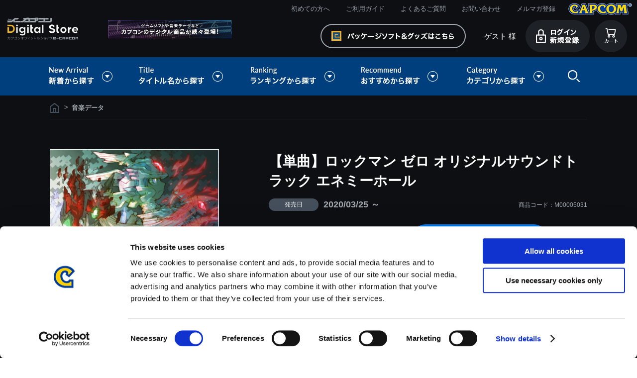

--- FILE ---
content_type: text/html; charset=shift_jis
request_url: https://www.e-capcom.com/shop/g/gM00005031/
body_size: 10347
content:
<!DOCTYPE HTML PUBLIC "-//W3C//DTD HTML 4.01 Transitional//EN"
    "http://www.w3.org/TR/html4/loose.dtd">
<html lang="ja" xml="ja" xmlns:og="http://ogp.me/ns#" xmlns:fb="http://ogp.me/ns/fb#">
<head>
<meta http-equiv="Content-Type" content="text/html; charset=Shift_JIS">
<title>イーカプコン　|【単曲】ロックマン ゼロ オリジナルサウンドトラック エネミーホール: 音楽データ CAPCOM公式通販サイト</title>

<link rel="canonical" href="https://www.e-capcom.com/shop/g/gM00005031/">


<meta name="description" content="カプコンの商品がなんでも揃う公式通販サイトです！　【単曲】ロックマン ゼロ オリジナルサウンドトラック エネミーホール、ゲーム・グッズ・CDなど商品はどんどん増えるので、見る度に楽しい発見が! ">
<meta name="keywords" content="e-capcom,イーカプコン,e-CAPCOM,カプコン,モンスターハンター,バイオハザード,ストリートファイター">
<meta http-equiv="content-style-type" content="text/css">
<link rel="stylesheet" type="text/css" href="/css/display_switch.css" />
<meta http-equiv="content-script-type" content="text/javascript">
<script language="JavaScript" type="text/javascript" src="/lib/jquery.js"></script>
<script language="JavaScript" type="text/javascript" src="/lib/jquery-ui.js"></script>
<script language="JavaScript" type="text/javascript" src="/lib/jquery.balloon.js"></script>
<script language="JavaScript" type="text/javascript" src="/lib/goods/jquery.tile.min.js"></script>
<script language="JavaScript" type="text/javascript" src="/js/common.js"></script>
<script language="JavaScript" type="text/javascript" src="/js/jquery.easing.1.3.js"></script>
<script language="JavaScript" type="text/javascript" src="/js/search_suggest.js"></script>
<script language="JavaScript" type="text/javascript" src="/js/jquery.bxslider.js"></script>
<script language="JavaScript" type="text/javascript" src="/js/jquery.lazyload.min.js"></script>
<script language="JavaScript" type="text/javascript" src="/js/jquery.tinyscrollbar.min.js"></script>
<script language="JavaScript" type="text/javascript" src="/js/masonry.pkgd.min.js"></script>
<script language="JavaScript" type="text/javascript" src="/js/imagesloaded.pkgd.min.js"></script>
<script language="JavaScript" type="text/javascript" src="/js/jquery.ry.js"></script>

<!-- Google Tag Manager -->
<script>(function(w,d,s,l,i){w[l]=w[l]||[];w[l].push({'gtm.start':
new Date().getTime(),event:'gtm.js'});var f=d.getElementsByTagName(s)[0],
j=d.createElement(s),dl=l!='dataLayer'?'&l='+l:'';j.async=true;j.src=
'https://www.googletagmanager.com/gtm.js?id='+i+dl;f.parentNode.insertBefore(j,f);
})(window,document,'script','dataLayer','GTM-KRFT3T6');</script>
<!-- End Google Tag Manager -->

<!--[if IE 8]>
<script language="JavaScript" type="text/javascript" src="/lib/efo/pie_ie678.js"></script>
<script language="JavaScript" type="text/javascript" src="/js/init_ie8.js"></script>
<![endif]-->
<link rel="shortcut icon" href="/favicon.ico" />
<link rel="icon" type="image/vnd.microsoft.icon" href="/favicon.ico">
<script type="text/javascript" src=" /js/ga_eventPC_common.js"></script>


<script type="text/javascript" src="/js/goods_ajax_cart_download.js"></script>

<script type="text/javascript" src="/js/goods_ajax_bookmark.js"></script>
<script type="text/javascript" src="/js/goods_ajax_quickview.js"></script>
<link rel="stylesheet" type="text/css" href="/css/core.css">
<link rel="stylesheet" type="text/css" href="/css/skin.css">


	<link rel="stylesheet" type="text/css" href="/css/style_download.css" media="all">

	<script type="text/javascript" src="/js/user_download.js"></script>
	<script language="JavaScript" type="text/javascript" src="/js/toppage_download.js"></script>

<script>
  (function(i,s,o,g,r,a,m){i['GoogleAnalyticsObject']=r;i[r]=i[r]||function(){
  (i[r].q=i[r].q||[]).push(arguments)},i[r].l=1*new Date();a=s.createElement(o),
  m=s.getElementsByTagName(o)[0];a.async=1;a.src=g;m.parentNode.insertBefore(a,m)
  })(window,document,'script','//www.google-analytics.com/analytics.js','ga');

  ga('create', 'UA-29764295-1', 'auto', {'allowLinker': true});

  ga('require', 'linker'); 
  ga('linker:autoLink', ['account.capcom.com'] ); 
  ga('require', 'displayfeatures');
  ga('require', 'linkid', 'linkid.js');
  ga('send', 'pageview');



</script>
<meta property="og:title" content="【単曲】ロックマン ゼロ オリジナルサウンドトラック エネミーホール">

<meta property="og:url" content="https://www.e-capcom.com/shop/g/gM00005031/">
<meta property="og:image" content="https://www.e-capcom.com/img/goods/S/M00005004.jpg">
<meta property="og:site_name" content="イーカプコン">
<meta property="og:type" content="website">


<meta property="og:locale" content="ja_JP">




<script type="text/javascript" src="//d.rcmd.jp/www.e-capcom.com/item/recommend.js" charset="UTF-8"></script>

<script type="text/javascript">
var crsirefo_jscart = "";
</script>
</head>
<body >



<div id="fb-root"></div>
<script>(function(d, s, id) {
  var js, fjs = d.getElementsByTagName(s)[0];
  if (d.getElementById(id)) return;
  js = d.createElement(s); js.id = id;
  js.src = "//connect.facebook.net/ja_JP/sdk.js#xfbml=1&version=v2.3";
  fjs.parentNode.insertBefore(js, fjs);
}(document, 'script', 'facebook-jssdk'));
</script>

<div class="wrapper_">
	<h1 class="optimaizedH1">【単曲】ロックマン ゼロ オリジナルサウンドトラック エネミーホール｜CAPCOM公式通販サイト </h1>
	
		 
		  <!-- Google Tag Manager (noscript) -->
<noscript><iframe src="https://www.googletagmanager.com/ns.html?id=GTM-KRFT3T6"
height="0" width="0" style="display:none;visibility:hidden"></iframe></noscript>
<!-- End Google Tag Manager (noscript) -->

<div id="header">
      <div id="header_menu">MENU</div>
      <div id="header_top">
        <h1 class="optimaizedH1"></h1>
        <div id="headernav">
          <ul>
            <li><a href="/shop/c/c97/">初めての方へ</a></li>
            <li><a href="/shop/c/c98/">ご利用ガイド</a></li>
            <li><a href="/shop/c/c9810/">よくあるご質問</a></li>
            <li><a href="/shop/contact/contact.aspx">お問い合わせ</a></li>
            <li><a href="/shop/mail/mag.aspx">メルマガ登録</a></li>
            <li class="logo_"><a href="http://www.capcom.com/"><img src="/img/usr/common/logo_tp.png" alt="CAPCOM"></a></li>
          </ul>
        </div>
      </div>
      <div id="header_mid">
        <div class="header_mid_inner_">
          <p id="sitelogo"><a href="/shop/c/c90/"><img src="/img/usr/common/sitelogo_dl.png" alt="イーカプコン デジタルストア"></a></p>
          <div id="header_banner"><img src="/img/usr/common/header_banner_dl.png" alt=""></div>
          <ul class="customer_menu_">
            <li id="gnav_cart"><a href="/shop/cart/cart.aspx"><img src="/img/usr/common/hnav_cart_dl.png" alt="カート"></a>
              <div class="jscart_replace_"></div>
              <div id="jscart_replace_" style=""></div>
              <script src="/js/goods_cartlist.js" type="text/javascript"></script>
            </li>
            <li id="gnav_login"><a href="/shop/customer/menu.aspx"><img src="/img/usr/common/hnav_login_dl_pc.png" alt="ログイン 新規登録"></a></li>
            <li id="welcomeMessage"><span class="welcome_wrap_"><span class="welcome_name_">ゲスト 様</span></span></li>
            <li id="gnav_goods"><a href="/shop/"><img src="/img/usr/common/hnav_goods.png" alt="パッケージソフト・グッズはこちら"></a></li>
          </ul>
        </div>
      </div>
      <div id="globalnav">
        <ul>
          <li id="gnav_new" class="onchild_"><a href="#">新着から探す</a>
            <div class="layer_">
              <div class="layer_inner_">
                <ul class="txt_">
                  <li><a href="/shop/c/c9210/">新着ゲームソフト（Steam）</a></li>
                  <li><a href="/shop/c/c9220/">新着ゲーム楽曲</a></li>
                </ul>
              </div>
            </div>
            <!-- .layer_ -->

          </li>
          <li id="gnav_titles" class="onchild_"><a href="#">タイトル名から探す</a>
            <div class="layer_">
              <div class="layer_inner_">
                <ul>
                  <li><a href="/shop/c/c9110/"><img src="/img/genre/1/21.gif" alt="モンスターハンター"></a></li>
                  <li><a href="/shop/c/c9120/"><img src="/img/genre/1/18.gif" alt="バイオハザード"></a></li>
                  <li><a href="/shop/c/c9130/"><img src="/img/genre/1/14.gif" alt="ストリートファイター"></a></li>
                  <li><a href="/shop/c/c9140/"><img src="/img/genre/1/22.gif" alt="ロックマン"></a></li>
                  <li><a href="/shop/c/c9150/"><img src="/img/genre/1/16.gif" alt="デビルメイクライ"></a></li>
                  <li><a href="/shop/c/c9160/"><img src="/img/genre/1/13.gif" alt="逆転裁判"></a></li>
                  <li><a href="/shop/c/c9181/"><img src="/img/genre/1/25.gif" alt="ドラゴンズドグマ"></a></li>
                  <li><a href="/shop/c/c9183/"><img src="/img/genre/1/26.gif" alt="祇"></a></li>
                  <li><a href="/shop/c/c9170/"><img src="/img/genre/1/11.gif" alt="大神"></a></li>
                  <li><a href="/shop/c/c9180/"><img src="/img/genre/1/15.gif" alt="戦国BASARA"></a></li>
                  <li class="other_title_"><a href="/shop/c/c9190/">その他タイトルはこちら</a></li>
                  <!-- li><a href="/shop/r/r90/"><img src="/img/usr/banner/head_bnr209.jpg" alt=""></a></li -->
                  <!-- li><a href="/shop/r/r92/"><img src="/img/usr/banner/head_bnr210.jpg" alt=""></a></li-->
                  <!-- li><a href="/shop/r/r94/"><img src="/img/usr/banner/head_bnr211.jpg" alt=""></a></li-->
                </ul>
              </div>
            </div>
            <!-- .layer_ -->
          </li>
          <li id="gnav_ranking" class="onchild_"><a href="#">ランキングから探す</a>
            <div class="layer_">
              <div class="layer_inner_">
                <ul class="txt_">
                  <li class="anchor"><a href="/shop/c/c90/#top_ranking">ゲーム楽曲ランキング</a></li>
                  <!--<li class="anchor"><a href="#steam_ranking_head">Steamゲームランキング</a></li>-->
                </ul>
              </div>
            </div>
            <!-- .layer_ -->
          </li>
          <li id="gnav_recommends" class="onchild_"><a href="#">おすすめから探す</a>
            <div class="layer_">
              <div class="layer_inner_">
                <ul>
                  <li><a href="/shop/g/gD00000169/"><img src="/img/usr/mv/thum/th_mhst3_ds.png" alt="モンスターハンターストーリーズ3"></a></li>
                  <li><a href="/shop/g/gD00000165/"><img src="/img/usr/mv/thum/th_bhreq_ds.png" alt="バイオハザード レクイエム"></a></li>
                  <li><a href="/shop/g/gM00008244/"><img src="/img/usr/mv/thum/th_sf6ostviper.png" alt="【アルバム】Street Fighter 6 [C. Viper] Original Soundtrack"></a></li>
                  <li><a href="/shop/c/c9130/"><img src="/img/usr/mv/thum/th_ds_sf6osty2.png" alt="【アルバム】Street Fighter 6 Original Soundtrack [Year 2]"></a></li>
                  <li><a href="/shop/g/gM00008090/"><img src="/img/usr/mv/thum/th_mhwildsost_ds.png" alt="モンスターハンターワイルズ オリジナルサウンドトラック"></a></li>
                  <li><a href="/shop/c/c9130/"><img src="/img/usr/mv/thum/th_cfcost_ds.png" alt="カプコン ファイティングコレクションOST"></a></li>
                  <li><a href="/shop/g/gE00000073/"><img src="/img/usr/mv/thum/th_onimusha2_ds.png" alt="鬼武者2"></a></li>
                  <li><a href="/shop/g/gE00000075/"><img src="/img/usr/mv/thum/th_cfc2_ds_hatubai.png" alt="カプコン ファイティングコレクション2"></a></li>


                  <!--li><a href="/shop/c/c97/"><img src="/img/usr/mv/thum/th_digital_bnr01.jpg" alt="初めての方ページ"></a></li-->
                  <!--li><a href="/shop/c/c84/"><img src="/img/usr/mv/thum/th_digital_bnr03.jpg" alt="楽曲一覧"></a></li-->
                  <!--li><a href="https://www.e-capcom.com/shop/"><img src="/img/usr/mv/thum/th_digital_bnr06.jpg" alt="イーカプコン"></a></li-->
                </ul>
              </div>
            </div>
            <!-- .layer_ -->
          </li>
          <li id="gnav_categories" class="onchild_"><a href="#">カテゴリから探す</a>
            <div class="layer_">
              <div class="layer_inner_">
                <ul class="txt_ column4_">
                  <li><a href="/shop/c/c84/">ゲーム楽曲</a></li>
                  <li><a href="/shop/c/c83/">ゲームソフト（Steam）</a></li>
                </ul>
              </div>
            </div>
            <!-- .layer_ -->
          </li>
          <li id="header_search" class="onchild_"><a href="/shop/goods/search.aspx">検索</a>
            <div class="layer_">
              <div class="layer_inner_">
                <div class="header_inner_">
                  <div id="header_search_box">
                    <form action="/shop/goods/search.aspx" method="get" name="frmSearch">
                      <input type="hidden" name="search" value="x">
                      <input type="text" autocomplete="off" data-suggest-submit="on" name="keyword" class="keyword_ withSuggestSearch_" title="キーワードを入力してください" id="keyword" tabindex="1" size="8" onfocus="if(this.value == this.title){this.value=''}" onblur="if(this.value == ''){this.value=this.title}" value="キーワードを入力してください">
                      <input type="image" onclick="if(jQuery('#keyword').val() == jQuery('#keyword').attr('title')){jQuery('#keyword').val('')}" src="/img/usr/common/go_dl.png" alt="検索" name="image" tabindex="1">
                      <input type="hidden" name="genre_tree" value="50">
                    </form>
                    <p class="to_searchdetail"><a href="/shop/goods/search.aspx" tabindex="1">詳細検索</a></p>
                  </div>
                </div>
              </div>
            </div>
          </li>
        </ul>
      </div>
    </div>

		  
		 
	
<div class="container_">
	<div class="detail_wrap_">
	<form name="frm" method="POST" action="/shop/cart/cart.aspx">
		<div class="detail_left_">
			<div class="navitopicpath_">
<ul id="bread-crumb-list">
<li itemscope itemtype="//data-vocabulary.org/Breadcrumb">
  <a href="https://www.e-capcom.com/shop/" itemprop="url" class="topicpath_home_">
    <span itemprop="title">ホーム</span>
  </a>
</li>
<li itemscope itemtype="//data-vocabulary.org/Breadcrumb" itemprop="child">
&gt;<a href="/shop/c/c84/" itemprop="url"><span itemprop="title"><strong>音楽データ</strong></span></a>
</li>

</ul>
<br>

</div><div class="clear_"></div>
			

			
			
			
			
			<input type="hidden" value="" id="hidden_variation_group">
			<input type="hidden" value="0" id="variation_design_type">
			<input type="hidden" value="M00005031" id="hidden_goods" name="goods">
			<div class="goodsproductdetail_">
			
				<div class="goodsimg_" id="gallery">
					<div class="gallery_wrap_">
						<div class="img_L_">
							<a href="https://www.e-capcom.com/img/goods/L/M00005004.jpg" name="" title="【単曲】ロックマン ゼロ オリジナルサウンドトラック エネミーホール" class="fancybox"><img src="https://www.e-capcom.com/img/goods/L/M00005004.jpg" alt="【単曲】ロックマン ゼロ オリジナルサウンドトラック エネミーホール" class="src_l_"></a>
							
						</div>
						
						
						
						
						
						
						
						
						
						

					</div>
					
					
					<div class="etc_goodsimg_">
						<div class="etc_goodsimg_line_">
							
							
							
							
							
							
							
							
							
							
							
						</div>
					</div>
					
					<div class="sns_btn_">
						<ul>
							<li><a href="https://twitter.com/share" class="twitter-share-button" data-count="none" data-text="" data-via="" data-related="" data-url="" data-lang="ja">Tweet</a>
<script type="text/javascript">
if (window.navigator.userAgent.toLowerCase().indexOf("msie") == -1 || window.navigator.appVersion.toLowerCase().indexOf("msie 8.") == -1) {
  jQuery('.twitter-share-button').append('<script id="twitter_script" type="text/javascript" src="https://platform.twitter.com/widgets.js" charset="UTF-8" />');
}
</script></li>
							<li><fb:like send="false" layout="button_count" width="120" show_faces="false"></fb:like>
</li>
							<li></li>
						</ul>
					</div>
					
					
				</div>
				
				
				<div class="goods_detail_">
					<div class="icon1_"></div>
					<h2 class="goods_name_">【単曲】ロックマン ゼロ オリジナルサウンドトラック エネミーホール</h2>
				
					<div class="goodsspec_">
						
						<ul class="schedule_">
							
								<li class="delivery_"><span>発売日</span>2020/03/25 ～</li>
							
							
						</ul>
						<div id="spec_goods">商品コード：M00005031</div>
						
						<div class="top_comment_" id="spec_goods_comment">
							
						</div>
						
						
						
							
						
						
						<div class="goods_cart_">
							<div class="goodsprice_wrap_">
						
								<h2 class="goods_price_">
									
									<span class="icon2_">
										
									</span>
									<span class="icon3_">
										
									</span>
									
										
										 150円<span class="tax_">(税込)</span>
									
								</h2>
								<div class="add_point_">
									
										7ポイント付与
									
								</div>
								
								<div class="cart_icon_">
									<img src="https://www.e-capcom.com/img/icon/00000028.png" alt="デジタルストア用_クレジット"><img src="https://www.e-capcom.com/img/icon/00000029.png" alt="デジタルストア用_コンビニペイジー">
								</div>
								
						
							</div>
						
							
							<div class="cartbox_">
								

								<ul class="cart_btn_">
									<li class="cart_">
										
										<input class="btn_cart_l_" type="image" src="/img/sys/button/cart_dl.png" alt="カートへ入れる">
										
										
									</li>
									
									
									
									
									
									
									
										<li class="bookmark_"><a href="https://www.e-capcom.com/shop/customer/bookmark.aspx?goods=M00005031&crsirefo_hidden=f5733d2a9bdcaf8cb5160196aa798d6b01a27c472d77bab1880f238e5e986a1d">
<img class="btn_bookmark_" src="/img/sys/button/bookmark_02.gif" alt="お気に入りに追加" width="62" height="62">
</a>
<script type="text/javascript">
var add_crsirefo = "f5733d2a9bdcaf8cb5160196aa798d6b01a27c472d77bab1880f238e5e986a1d";
</script></li>
									
									
								</ul>
							</div> 
							
							
					
						</div>
					</div>
					
				</div>
			</div>
			
			<div class="goodsset_">
			
<script type="text/javascript">
var crsirefo_jscart = "";
</script>

			<div class="goods_set_area_">
			<h2 class="common_headline2_">収録曲</h2>
				<div class="goods_">
				<table class="formlist_ goods_ goods_music_">
					<tr>
						<th class="track_num_"></th>
						<th class="sample_">試聴</th>
						<th class="name_">曲名</th>
						<th class="artist_">アーティスト名</th>
						<th class="file_size_">再生時間<br>
						サイズ</th>
						<th class="price">価格</th>
						<th class="link"></th>
					</tr>
					<tr>
						<td class="track_num_">
							
						</td>
						<td class="sample_" id="sample">
						
						<a href="#">
							<audio src="/sample/M00005004/27_エネミーホール.wav" controls></audio>
							<img src="/img/usr/btn_sample_.png" alt="試聴" width="42" height="42" id="play" class="btn_play_">
						</a>
						
						</td>
						<td class="name_">
						
							<a class="goods_name_" href="/shop/g/gM00005031/" title="【単曲】ロックマン ゼロ オリジナルサウンドトラック エネミーホール">【単曲】ロックマン ゼロ オリジナルサウンドトラック エネミーホール</a>
						
							
						</td>
						<td class="artist_">
							インティ・クリエイツ
						</td>
						<td class="file_size_">
							00:04:37<br>
							46.7 MB
						</td>
						<td class="price_">
							
								
								 150円(税込)
							
						</td>
						<td class="link_">
						
						</td>
					</tr>
				</table>
				</div>
			</div>

			</div>
			
			<div class="goodscomment3_">
				
				<div id="item_spec" class="item_desc_">
					<h2 class="common_headline2_">商品スペック</h2>
					<div class="item_desc_inner_"> 
					■ご注意事項　＜音楽データをご購入頂く前にご確認ください＞<br>・iPhoneをご利用のお客様へ<br>iPhoneでGoogle Chromeブラウザをご利用の場合は、楽曲ファイルのダウンロードが行えません。<br>誠に恐れ入りますが、Safariブラウザ、もしくはPCからダウンロードを頂けますようお願いいたします。<br><br>【ダウンロードのファイル形式について】<br>・楽曲ファイルは、WAVファイル形式でのご提供となります。<br>※アルバムでご購入された場合のみ、WAVファイル形式での1曲毎のダウンロードだけでなく、MP3ファイル形式のZIPファイルでの【まとめてダウンロード】も可能です。<br>※お客様のPCやスマートフォンなどで、音楽データが再生可能な環境かお確かめの上、ご購入頂けますようお願いします。<br>一部の機種やご利用環境によっては対応していない場合がございます。<br><br>【ご購入について】<br>・表示価格は税込価格となります。<br>・こちらの商品は「CD」ではありません。楽曲ファイルをダウンロードいただくデジタルコンテンツとなりますため、ご注意ください。<br>・ダウンロードの「サイズ」は、実際のファイルサイズと異なる場合がございます。<br>・商品の特性上、一度ご購入いただいた商品については、注文のキャンセル、返金を承ることができません。<br>・ダウンロードやご利用時にかかる通信料はお客さまのご負担となります。<br>・商品をダウンロードする際の通信料に関しては、お客様がご契約している料金プランにより異なります。通信会社や携帯電話会社にご確認のうえ、ご利用ください。<br>・ダウンロード時、回線速度によっては5分～60分程度のお時間がかかる場合がございます。<br>※ご購入いただいたファイルのダウンロードの際には、通信環境が安定しているWifi環境でお試しください。
					</div>
				</div>
				
			</div>
			<div class="goodscomment4_">
				
			</div>

			
		</div>
		<div class="detail_right_">

			

			
			<script type="text/javascript">
			try{
			  _rcmdjp._displayRecommend({
			    type: 'pv',
			    code: 'M00005031',
			    //filter: 'category',
			    template: 'recommend'
			  });
			} catch(err) {}
			</script>
			

		
		</div>
	</form>

<link rel="stylesheet" type="text/css" href="/lib/goods/fancybox/jquery.fancybox.css" media="all" >
<script type="text/javascript" src="/lib/goods/fancybox/jquery.fancybox.pack.js"></script> 
<script type="text/javascript" src="/js/goods_zoomjs.js"></script> 

<script type="text/javascript" src="/js/goodspage_download.js"></script>



<script type="text/javascript">
try{
  _rcmdjp._setItemData({
    code: 'M00005031',
    url: '/shop/g/gM00005031/',
    name: '【単曲】ロックマン ゼロ オリジナルサウンドトラック エネミーホール',
    image: 'https://www.e-capcom.com/img/goods/S/M00005004.jpg',
    price: '150' ,
    category: '84',
    stock: '1'
  });
} catch(err) {}
</script>



</div>


<div class="cartbox2_">
	
	<form action="/shop/cart/cart.aspx" method="POST" name="frm2" onsubmit="return GetCheckboxGoods();">
		<div class="cartbox2_inner_">
			<div class="img_"><span><img src="https://www.e-capcom.com/img/goods/L/M00005004.jpg" alt="【単曲】ロックマン ゼロ オリジナルサウンドトラック エネミーホール"></span></div>
			<div class="cartbox2_detail_wrap_">
				<div class="desc_">
					<div class="icon1_"></div>
					<div class="name_">【単曲】ロックマン ゼロ オリジナルサウンドトラック エネミーホール</div>
					
				</div>
				<div class="detail_">
					<div class="detail_text_">
						<h2 class="goods_price_">
							
							<span class="icon2_">
								
							</span>
							<span class="icon3_">
								
							</span>
							
								
								 150円<span class="tax_">(税込)</span>
							
						</h2>
						<div class="add_point_">
						
							7ポイント付与
						
						</div>
					</div>
					<input type="hidden" value=M00005031 name="goods">
					<ul class="cart_btn_">
						<li class="cart_">
								
								<a href="/shop/cart/cart.aspx?goods=M00005031">
									<img class="btn_cart_l_" src="/img/sys/button/cart_dl.png" alt="" border="0">
								</a>
								
								
						</li>
						<li class="bookmark_"><a href="https://www.e-capcom.com/shop/customer/bookmark.aspx?goods=M00005031&crsirefo_hidden=f5733d2a9bdcaf8cb5160196aa798d6b01a27c472d77bab1880f238e5e986a1d">
<img class="btn_bookmark_" src="/img/sys/button/bookmark_02.gif" alt="お気に入りに追加" width="62" height="62">
</a>
<script type="text/javascript">
var add_crsirefo = "f5733d2a9bdcaf8cb5160196aa798d6b01a27c472d77bab1880f238e5e986a1d";
</script></li>
					</ul>
				</div>
			</div>
		</div>
	</form>
</div>

	<div class="rightmenuframe_">
	<div id="block_of_rightmenu_top">


		


</div>
<div id="block_of_rightmenu_middle">


		


</div>
<div id="block_of_itemhistory">
<div class="sidebox_" id="sidebox_itemhistory">
<h2>最近チェックしたアイテム</h2>
<div id="itemHistory">
<div id="itemHistoryDetail">

</div>
<div id="historyCaution" class="disp_block_">
<span id="messNothing" class="disp_none_">最近見た商品がありません。</span>
<span id="messRedraw" class="disp_none_">履歴を残す場合は、"履歴を残す"をクリックしてください。</span>
</div>
<div id="itemHistoryButton">
</div>

<script type="text/javascript" src="/lib/js.cookie.js"></script>
<input type="hidden" id="js_leave_History" value="0" />
<script type="text/javascript" src="/js/goods_history.js"></script>
</div>
</div>
</div>
<div id="block_of_rightmenu_bottom">


		


</div>


	</div>
</div>

	
		<div id="footer">
			
				      <p id="footer_pagetop"><a href="#"><img src="/img/usr/common/pagetop.png" alt="音楽"></a></p>
      <p id="top_anime"><img src="/img/usr/common/top_anime.gif" alt=""></p>
      <div id="footer_guide">
        <div class="footer_inner_">
          <div id="column2" class="column_">
            <dl>
              <dt><a href="#">お支払い方法について</a></dt>
              <dd>クレジットカード・ペイジー/コンビニ決済から選択できます。 <span class="img_"><img src="/img/usr/common/img_fg_pay_02.png" alt="お支払い方法" width="658" height="57"></span> </dd>
            </dl>
            <dl>
              <dt><a href="#">返金・キャンセルについて</a></dt>
              <dd>ご注文の売買契約成立後は商品の特性上、当社による商品の取り違い、その他当社が別途認める場合以外は、原則として商品の返金・キャンセルに応じることはできません。</dd>
            </dl>
          </div>
          <!-- #column2 -->

          <div id="column3" class="column_">
            <dl>
              <dt><span class="nolink_">お問い合わせ</span></dt>
              <dd>
                <ul>
                  <li><a href="/shop/c/c98/"><img src="/img/usr/common/btn_fg_guide_02.png" alt="ご利用ガイド"></a></li>
                  <li><a href="/shop/c/c9810/"><img src="/img/usr/common/btn_fg_faq_02.png" alt="よくあるご質問はこちら"></a></li>
                  <li><a href="/shop/contact/contact.aspx"><img src="/img/usr/common/btn_fg_mail_02.png" alt="フォームでのお問い合わせはこちら"></a></li>
                </ul>
              </dd>
            </dl>
          </div>
          <!-- #column3 -->
        </div>
      </div>
      <div id="footernav">
        <div class="footer_inner_">
          <dl>
            <dt>基本情報 </dt>
            <dd><a href="/shop/pages/terms.aspx">利用規約</a></dd>
            <dd><a href="/shop/pages/commerce-law.aspx">特商取引法に基づく表示</a></dd>
            <dd><a href="https://c.cid.capcom.com/info/policy_ingame/privacy/ja/" target="_blank">プライバシーポリシー</a></dd>
            <dd><a href="/shop/pages/cookie-policy.aspx" target="_blank">Cookieポリシー</a></dd>
            <dd><a href="https://www.capcom.co.jp/ir/index.html">会社情報</a></dd>
          </dl>
          <dl>
            <dt>ご利用情報</dt>
            <dd><a href="/shop/c/c97/#">初めての方へ</a></dd>
            <dd><a href="/shop/c/c98/">ご利用ガイド</a></dd>
            <dd><a href="/shop/c/c9810/">よくある質問</a></dd>
            <dd><a href="/shop/contact/contact.aspx">お問い合わせ</a></dd>
          </dl>
          <dl>
            <dt>会員メニュー</dt>
            <dd><a href="/shop/customer/menu.aspx">ログイン/新規会員登録</a></dd>
            <!-- dd><a href="/shop/customer/agree.aspx">新規会員登録</a></dd -->
            <dd><a href="/shop/mail/mag.aspx">メルマガ登録</a></dd>
          </dl>
          <dl class="long_">
            <dt>タイトル名から探す</dt>
            <dd>
              <ul>
                <li><a href="/shop/c/c9110/">モンスターハンター</a></li>
                <li><a href="/shop/c/c9120/">バイオハザード</a></li>
                <li><a href="/shop/c/c9130/">ストリートファイター</a></li>
                <li><a href="/shop/c/c9140/">ロックマン</a></li>
              </ul>
              <ul>
                <li><a href="/shop/c/c9181/">ドラゴンズドグマ</a></li>
                <li><a href="/shop/c/c9150/">デビルメイクライ</a></li>
                <li><a href="/shop/c/c9160/">逆転裁判</a></li>
                <li><a href="/shop/c/c9170/">大神</a></li>
              </ul>
            </dd>
          </dl>
        </div>
      </div>
      <div id="footer_bottom">
        <div class="footer_inner_">
          <p id="copyright">&copy;CAPCOM</p>
        </div>
      </div>

			
			<div class="change_mode_"><a href="?ismodesmartphone=on">スマートフォン版を表示する</a></div>
		</div>
		

</div>
<div hidden>
 <div id='enhanced-ecommerce-goods'>M00005031</div>
 <div id='enhanced-ecommerce-category'>84</div>
</div>

</body>
</html>



--- FILE ---
content_type: text/css
request_url: https://www.e-capcom.com/css/customer_download.css
body_size: 4063
content:
@charset "Shift_JIS";
/* --------------------------------------------------------------------
	ログインフォーム
--------------------------------------------------------------------- */
div.login_ {
}
div.login_ div.loginform_ {
}
div.login_ div.loginform_ .form_text_ {
	margin-bottom: 25px;
}
div.login_ div.inputimage_ {
	margin: 0 auto;
	text-align:center;
}
div.login_ div.askpass_ {
	margin-top: 20px;
	padding-top: 20px;
	border-top: 1px solid #ceccc8;
}
div.login_ div.askpass_ a {
	display: block;
	color: #181818;
	line-height: 1.8;
	text-align: right;
	padding-right: 30px;
	background-image: url(../img/usr/common/ico_link.png);
	background-position: right center;
	background-repeat: no-repeat;
}
div.login_ div.entry_ {
	margin:2px auto;
	text-align:center;
	font-size:10px
}
div.login_ table.loginform_ {
	margin:auto;
	text-align:center;
}
div.login_ table.loginform_ th {
	padding: 2px;
	text-align: right;
	font-weight: bold;
}
div.login_ table.loginform_ td {
	padding: 2px;
	text-align: left;
}
div.login_ table.loginform_ td input.login_uid_ {
	width: 300px;
}
div.login_ table.loginform_ td input.login_pwd_ {
	width: 300px;
}
div.login_ table.loginform_ td input.login_uid_mail_ {
	width: 300px;
}

div.login_wrapper_ {
	margin-bottom: 38px;
	overflow: hidden;
}
div.login_wrapper_ hr {
	border: 0;
	border-bottom: 1px dotted #ccc;
	margin: 10px 0;
}
div.login_wrapper_ .common_headline2_area_{
	color: #ffffff;
	font-size: 16px;
	font-weight: bold;
	line-height: 1.25;
	letter-spacing: 0.05em;
	padding: 17px 10px 16px 73px;
	background-color: #393633;
	background-image: url(../img/usr/common/common2.png);
	background-position: left top;
	background-repeat: no-repeat;
}
div.login_wrapper_ .common_headline2_area_ span.relate_ {
	font-size: 13px;
}

div.login_wrapper_ .common_headline2_{
	border-bottom: none;
	margin-bottom: 0;
}
div.login_col_left_  div.loginform_,
div.login_col_right_ div.loginform_,
div.login_col_center_  div.loginform_{
	width: auto;
}
div.login_col_right_{
	float: right;
	width: 530px;
}
div.login_col_right_ .loginform_ {
	background-color: #ffffff;
}
div.login_col_right_  .login_col_inner {
	border: 1px solid #ceccc8;
}
div.login_col_right_  .login_col_inner .common_headline2_{
	color:#333333;
	padding-top: 0;
}
div.login_col_left_ {
	float: left;
	width: 530px;
}
div.login_col_left_ .loginform_ {
}
div.login_col_left_  .login_col_inner {
	background-color: #ece8e3;
	border-top: 1px solid #ece8e3;
	border-bottom: 1px solid #ece8e3;
}
div.login_col_left_  .login_col_inner .common_headline2_{
	color:#333333;
	padding-top: 0;
}
div.login_col_center_ {
	margin: 0 auto;
	float: none;
	width: 410px;
}
div.login_col_center_  .login_col_inner .common_headline2_{
	color:#333333;
	padding-top: 0;
}
div.login_col_inner{
	padding: 37px 40px 40px;
}
div.login_col_section {
}
div.login_col_section .form_text_{
}
div.login_col_inner dl.loginform_ {
	overflow: hidden;
}
div.login_col_inner dl.loginform_ dt,
div.login_col_inner dl.loginform_ dd {
	float: left;
	margin-bottom: 19px;
}
div.login_col_inner dl.loginform_ dt {
	width: 100px;
	line-height: 3.0;
}
div.login_col_inner dl.loginform_ dd {
	width: 350px;
}
div.login_col_inner dl.loginform_ dd input {
	width: 334px;
	margin: 0;
	height: 20px;
}
div.login_ div.link_ {
	margin-top: 10px;
}
div.login_ div.link_ a {
	display: block;
	color: #181818;
	line-height: 1.8;
	text-align: right;
	padding-right: 30px;
	background-image: url(../img/usr/common/ico_link.png);
	background-position: right center;
	background-repeat: no-repeat;
}
div.login_ div.addaccount_ {
	padding-bottom: 30px;
	margin-bottom: 20px;
	text-align: center;
	border-bottom: 1px solid #ceccc8;
}
div.login_ div.addaccount_ img {
	vertical-align: bottom;
}
div.login_ div.back_page_ {
	text-align: center;
	margin-bottom: 38px;
}
div.login_ div.back_page_ a {
	line-height: 1.25;
}
/* --------------------------------------------------------------------
	パスワードを忘れた方
--------------------------------------------------------------------- */
table.askpass_ {
	margin-bottom: 10px;
}
table.askpass_ th {
	width: 16em;
}
/* --------------------------------------------------------------------
	マイページ・会員情報
-------------------------------------------------------------------- */
div.customer_ {
  padding-top: 11px !important;
}
div.customer_ table {
	width: 100%;
}
div.customer_ table.customer_, 
div.customer_ table.customerconfirm_ {
	margin-bottom: 20px;
}
div.customer_ table.customer_ 
th, div.customer_ table.customerconfirm_ th {
	width: 25%;
}

/* --------------------------------------------------------------------
	新規会員登録
-------------------------------------------------------------------- */
div.customer_ .agreebody_ {
	margin: 20px 0;
	width: 100%;
}

/* --------------------------------------------------------------------
	マイページ　トップ
-------------------------------------------------------------------- */
#mypage_wrap {
	width: 100%;
	margin-bottom: 35px;
}
#mypage_wrap #mypage_top {
	padding-bottom: 45px;
	background-image: url(../img/usr/mypage/bg_monsterhunter.jpg);
	background-position: center top;
	background-repeat: repeat;
	background-attachment: fixed;
	background-size: cover;
}
#mypage_wrap .mypage_inner_ {
	width: 1080px;
	margin: 0 auto;
}
/*ヘッダ
--------------------------------------------*/
#mypage_wrap #mypage_header {
	padding: 12px 0 1px;
	margin-bottom: 40px;
	background-image: url(../img/usr/mypage/bg_white.png);
	background-position: left top;
	background-repeat: repeat;
	-moz-opacity: 0.7;
	opacity: 0.7;
}
/*カスタマー
--------------------------------------------*/
div.customer_status_ {
	color: #ffffff;
	padding: 25px 20px 19px;
	margin-bottom: 40px;
	overflow: hidden;
	background-image: url(../img/usr/mypage/bg_black.png);
	background-position: left top;
	background-repeat: repeat;
}
.loginname_ {
	font-size: 16px;
	font-weight: bold;
	line-height: 1.5;
}
.mypoint_ {
	line-height: 2.8;
	float: left;
	display: inline;
}
.mypoint_ a {
	margin-left: 20px;
}
.mypoint_ strong {
	color: #f41b1b;
	font-size: 20px;
	line-height: 1.7;
}
p.recommend_ {
	margin-bottom: 20px;
	font-size: 14px;
	font-weight: bold;
}
div.customer_status_ ul {
	float: right;
	display: inline;
	overflow: hidden;
}
div.customer_status_ ul li {
	float: left;
	display: inline;
}
div.customer_status_ ul li a {
	display: block;
	color: #ffffff;
	line-height: 2.8;
	padding-left: 34px;
	background-position: left center;
	background-repeat: no-repeat;
}
div.customer_status_ ul li.info_coupon_ {
	margin-right: 24px;
}
div.customer_status_ ul li.info_coupon_ a {
	background-image: url(../img/usr/mypage/ico_coupon.png);
}
div.customer_status_ ul li.info_osusume_ a {
	background-image: url(../img/usr/mypage/ico_osusume.png);
}
/*メニュー
--------------------------------------------*/
div.mymenu_ {
	overflow: hidden;
}

div.mymenu_ .mymenu_left_ {
	float: left;
	display: inline;
	width: 530px;
}
div.mymenu_ .mymenu_right_ {
	float: right;
	display: inline;
	width: 530px;
}

div.mymenu_ .sub_ttl_ {
	color: #ffffff;
	font-size: 16px;
	font-weight: bold;
	margin: 40px 0 9px;
	padding: 15px 0 29px 73px;
	background-image: url(../img/usr/mypage/title_mypage.png);
	background-position: left top;
	background-repeat: no-repeat;
}
div.mymenu_ .sub_ttl_:first-child {
	margin-top: 0;
}
div.mymenu_item_ {
	border-bottom: 1px solid #ceccc8;
	display: table;
	width: 100%;
	table-layout: fixed;
	background-image: url(../img/usr/mypage/bg_white.png);
	background-position: left top;
	background-repeat: repeat;
}
div.mymenu_item_ .img_,
div.mymenu_item_ .desc_ {
	display: table-cell;
	vertical-align: middle;
}
div.mymenu_item_ .img_ {
	width: 82px;
	height: 82px;
	background-color: #ece8e3;
}
div.mymenu_item_ .desc_ {
	width: 383px;
	padding: 17px 45px 16px 20px;
	background-image: url(../img/usr/common/ico_link.png);
	background-position: 406px center;
	background-repeat: no-repeat;
}
div.mymenu_item_ .desc_ h2 {
}
div.mymenu_item_ .desc_ h2 a {
	display: block;
	color: #181818;
	font-size: 20px;
	font-weight: bold;
	line-height: 1.4;
}
div.mymenu_item_ .desc_ p {
	margin-top: 1px;
}
div.mymenu_item_ .desc_ p a {
	text-decoration: underline;
}
div.mymenu_item_ .desc_ p a:hover {
	text-decoration: none;
}

div.mymenu_item_ p, div.mymenu_item_ ul {
	/*margin: 0 0 0 10px;*/
	margin: 19px 0 0;
}
div.mymenu_item_ ul li {
	display: table;
	width: 100%;
	margin-bottom: 1px;
	background-image: url(../img/usr/mypage/bg_white.png);
	background-position: left top;
	background-repeat: repeat;
}
div.mymenu_item_ ul li span.txt_,
div.mymenu_item_ ul li a {
	display: table-cell;
	vertical-align: middle;
	line-height: 1.25;
	padding: 8px 0 6px;
}
div.mymenu_item_ ul li span.txt_ {
	padding-left: 26px;
	padding-right: 5px;
}
div.mymenu_item_ ul li a {
	width: 100px;
	color: #ffffff;
	text-align: center;
	background-color: #000000;
}
div.mymenu_item_ ul li a:hover {
	background-color: #393633;
	text-decoration: none;
}
div.members_rank {
	margin-bottom: 10px;
	padding: 0 0 10px 0;
	width: 100%;
	overflow: hidden;
	border-bottom: 1px dotted #CCC;
}

#mymenu_custdest_list .desc_ {
	background: none;
}
#mymenu_capcomaccount .desc_ {
	background-image: url(../img/usr/common/ico_link_blank.png);
}
#mymenu_capcomaccount .desc_ .btn_ {
	margin: 15px 0 2px;
}

div.mymenu_ p.logout_ {
	padding: 10px 30px;
	background-image: url(../img/usr/mypage/bg_white.png);
	background-position: left top;
	background-repeat: repeat;
}
div.mymenu_ p.logout_ a {
	display: block;
	color: #181818;
	line-height: 1.25;
	text-align: right;
	padding: 4px 32px 3px 0;
	background-image: url(../img/usr/mypage/ico_logout.png);
	background-position: right center;
	background-repeat: no-repeat;
}
#mymenu_osusume,
#mymenu_contactlist {
	border: 0;
}
/* --------------------------------------------------------------------
	マイページ　購入履歴
-------------------------------------------------------------------- */
div.customer_ .method_addr_ {
	margin-bottom: 10px;
	padding-left: 10px;
}
div.customer_ .destgoodslist_ {
	margin-bottom: 20px;
}
div.customer_ .destgoodslist_ td.dest_goodimg_ {
	width: 180px;
}
div.customer_ .destgoodslist_ td.dest_price_ {
	text-align: right;
}
div.customer_ .destgoodslist_ td.dest_qty_ {
	text-align: center;
}
div.customer_ .destgoodslist_ td.dest_subtotal_ {
	text-align: right;
}
table.history_ {
	margin-bottom: 20px;
}
table.history_ th {
	font-weight: bold;
}
table.history_ td.order_dt_,table.history_ td.store_name_ {
	white-space: nowrap;
}
table.history_ td.order_detail_ ul {
	margin-bottom: 5px;
}
table.history_ td.order_detail_ ul li {
	margin-left: 2em;
	list-style: square;
}
table.history_ td.order_detail_ p.order_again_ {
	padding: 5px;
	text-align: right;
	font-weight: bold;
}
table.history_ td.order_detail_ p.order_again_ a {
	padding-left: 10px;
	background-image: url(../img/usr/common/ico_arrow03.png);
	background-position: left center;
	background-repeat: no-repeat;
}
table.history_ td.total_ {
	text-align: center;
	font-size: 14px;
}
table.history_ td.status_ img.process_ {
	width: 160px;
}
ul.historydetail_ {
	margin: 10px auto;
	width: 18em;
}
ul.historydetail_ li {
	margin-left: 2em;
	font-weight: bold;
	list-style: square;
}
div.historydetail_customer_status_ {
	margin: 0 0 20px 0;
	padding: 0 10px 10px 10px;
	border-bottom: 1px dotted #CCC;
	width: 100%;
	overflow: hidden;
}
div.historydetail_customer_status_ > div.loginname_ {
	font-weight: bold;
	width: 70%;
	float: left;
}
div.historydetail_company_name_ {
	width: 30%;
	float: right;
	text-align:right;
}
div.historydetail_tax_reduced_message_ {
	margin: 3px 0;
}
span.historydetail_tax_reduced_ {
	margin-left: 30px;
}
div.historydetail_total_for_tax_ratio_ {
	display: flex;
	margin-left: 10px;
	width: 100%;
	font-size: 80%;
}
div.historydetail_total_for_tax_ratio_title_ {
	margin-right: 8px;
}
div.historydetail_total_for_tax_ratio_list_ {
	text-align: right;
}
div.historydetail_total_for_tax_ratio_list_ ul {
	display: flex;
}
li.historydetail_tax_ratio_ {
	min-width: 50px;
	margin-right: 5px;
}
li.historydetail_total_for_tax_ratio_amount_ {
	min-width: 55px;
}
/**/
div.customer_ table.order_ th {
	width: 120px;
}
/**/
div.customer_ table.sales_ th {
	width: 120px;
}
/**/
div.customer_ table.method_ th {
	width: 90px;
}
/**/
div.history_ship_ {
	margin-bottom: 40px;
}
/* --------------------------------------------------------------------
	マイページ　カード情報確認
-------------------------------------------------------------------- */
div.cardedit_ {
}
div.cardedit_ table th {
	width: 16em;
}
/* 現在の登録内容 */
div.cardedit_info_ {
	margin-bottom: 20px;
}
/**/
td.card_ label {
	margin: 0 20px 0 5px;
}
/* --------------------------------------------------------------------
	マイページ　メールアドレス変更
-------------------------------------------------------------------- */
table.mailchange_ {
	margin-bottom: 10px;
}
table.mailchange_ th {
	width: 16em;
}
/* --------------------------------------------------------------------
	マイページ　アドレス帳の新規登録
-------------------------------------------------------------------- */
table.custdest_ th {
	width: 25%;
}
/* --------------------------------------------------------------------
	マイページ　ID変更
-------------------------------------------------------------------- */
table.idchange_ {
	margin-bottom: 10px;
}
table.idchange_ th {
	width: 16em;
}
/* --------------------------------------------------------------------
	マイページ　パスワード変更
-------------------------------------------------------------------- */
table.passchange_ {
	margin-bottom: 10px;
}
table.passchange_ th {
	width: 16em;
}
/* --------------------------------------------------------------------
	マイページ　お気に入り
-------------------------------------------------------------------- */
div.customer_ .bookmark_frame_ {
	border-top: 1px solid #ceccc8;
	margin-bottom: 10px;
}
div.customer_ div.bookmark_item_ {
	width: 100%;
	overflow: hidden;
	border-bottom: 1px solid #ceccc8;
}
div.bookmark_item_ div.cartgoods_ {
	padding: 10px;
	float: left;
	display: inline;
	width: 15px;
}
div.bookmark_item_ div.img_ {
	padding: 10px 10px 10px 0;
	float: left;
	display: inherit;
	width: 100px;
	overflow: hidden;
}
div.bookmark_item_ div.img_ img {
	width: 100px;
}
div.bookmark_item_ div.desc_ {
	width: 720px;
	padding: 10px 0;
	float: left;
}
div.bookmark_item_ div.name_ {
	margin-bottom: 5px;
}
div.bookmark_item_ div.spec_ {
	margin-bottom: 5px;
}
div.bookmark_item_ .edit_memo_ {
	margin-top: 5px;
	font-weight: bold;
}
div.bookmark_item_ .memo_ {
	padding: 5px;
	border: 1px solid #CCC;
	background: #F8F8F8;
}
div.bookmark_item_ div.del_ {
	padding: 10px;
	float: right;
	display: inline;
	width: 60px;
}
div.bookmark_buy_ {
	margin-bottom: 20px;
}
/* --------------------------------------------------------------------
	マイページ　入荷案内申し込み
-------------------------------------------------------------------- */
div.customer_ .backorder_frame_ {
	border-top: 1px solid #ceccc8;
	margin-bottom: 10px;
}
div.customer_ div.backorder_item_ {
	width: 100%;
	overflow: hidden;
	border-bottom: 1px solid #ceccc8;
}
div.backorder_item_ div.cartgoods_ {
	padding: 10px;
	float: left;
	display: inline;
	width: 15px;
}
div.backorder_item_ div.img_ {
	padding: 10px 10px 10px 0;
	float: left;
	display: inherit;
	width: 180px;
	overflow: hidden;
}
div.backorder_item_ div.img_ img {
	max-width: 180px;
}
div.backorder_item_ div.desc_ {
	padding: 10px 0;
	float: left;
	display: inline;
	/*width: 600px;*/
	width: 810px;
}
div.backorder_item_ div.name_ {
	margin-bottom: 5px;
}
div.backorder_item_ div.spec_ {
	margin-bottom: 5px;
}
div.backorder_item_ .edit_memo_ {
	margin-top: 5px;
	font-weight: bold;
}
div.backorder_item_ .memo_ {
	padding: 5px;
	border: 1px solid #CCC;
	background: #F8F8F8;
}
div.backorder_item_ div.del_ {
	padding: 10px;
	float: right;
	display: inline;
	width: 60px;
}
div.backorder_buy_ {
	margin-bottom: 20px;
}
/* --------------------------------------------------------------------
	マイページ　お問い合わせ
-------------------------------------------------------------------- */
div.contact_ {
}
div.contact_ table {
	width: 100%;
}
/* new お問合せフォーム */
div.contact_ table.contact_ th {
	width: 16em;
}
div.contact_ table.contact_ td {
}
div.contact_ div.contact_reform_ {
	margin:auto;
	text-align:center;
}
/* --------------------------------------------------------------------
	マイページ　お問い合わせ履歴
-------------------------------------------------------------------- */
/* お問合せ履歴 */
div.contact_ ul.contactlist_ {
}
div.contact_ ul.contactlist_ li {
	padding: 10px;
	border-bottom: 1px solid #ceccc8;
}
div.contact_ table.detaillistline_ {
	border: dotted 1px;
	margin:2px auto;
}
/* お問合せ詳細 */
.contactdetail_title_ {
	margin-bottom: 20px;
	padding: 10px;
	font-size: 14px;
	border-bottom: 1px solid #ceccc8;
	border-top: 1px solid #ceccc8;
}
.contactdetail_title_ .subject_ {
	margin-left: 20px;
	font-weight: bold;
}
.contactdetail_title_ .id_ {
	margin-left: 10px;
	font-size: 10px;
}
.align_l_ {
	text-align: left;
}
/* スレッド */
div.contactlist_ {
	margin-bottom: 20px;
}
div.contactlist_ .contactlist_order_id_ {
}
div.contactlist_ .contactlist_goods_ {
	margin: 0 0 0 20px;
}
div.contactlist_line_ {
	margin-top: 10px;
	width: 100%;
	overflow: hidden;
	border: 1px solid #ceccc8;
}
div.contactlist_line_ .contactlist_head_ {
	width: 100%;
	overflow: hidden;
	background: #ece8e3;
	border-bottom: 1px solid #ceccc8;
}
div.contactlist_line_ .contactlist_head_ .name_ {
	padding: 5px;
	float: left;
	display: inline;
	font-weight: bold;
	width: 40%;
}
div.contactlist_line_ .contactlist_head_ .updt_ {
	padding: 5px;
	float: right;
	display: inline;
	text-align: right;
	width: 40%;
}
div.contactlist_line_ .comment_ {
	padding: 10px;
}
/* --------------------------------------------------------------------
	マイページ　退会
-------------------------------------------------------------------- */
table.withdrawal_ {
	margin-bottom: 10px;
}
table.withdrawal_ th {
	width: 16em;
}

/* --------------------------------------------------------------------
	マイページ　クーポン一覧
-------------------------------------------------------------------- */
table.coupon_list_ {
	margin-bottom: 20px;
}
table.coupon_list_ th {
	font-weight: bold;
	text-align: center;
}
table.coupon_list_ td.coupon_code_ {
	white-space: nowrap;
}
table.coupon_list_ td.bonus_type_ {
	text-align: center;
	white-space: nowrap;
}
table.coupon_list_ td.coupon_name_ {
	text-align: left;
}
table.coupon_list_ td.coupon_dt_ {
	text-align: left;
	white-space: nowrap;
}
table.coupon_list_ td.coupon_condition_ {
	text-align: left;
}

/* --------------------------------------------------------------------
	マイページ　ポイント履歴
-------------------------------------------------------------------- */
table.point_list_ {
	margin-bottom: 20px;
}

/* --------------------------------------------------------------------
	マイページ　定期購入
-------------------------------------------------------------------- */
.regularhistory_skip_ {
	margin-bottom: 20px;
}
.regularhistory_skip_ p {
	margin-bottom: 20px;
}
.regularhistory_withdrawal_ {
	margin-bottom: 20px;
}
.regularhistory_withdrawal_ p {
	margin-bottom: 20px;
}
regularhistory_back_ {
}

/* --------------------------------------------------------------------
	マイページ　あなたへのおしらせ
-------------------------------------------------------------------- */
#mypage_info {
}
#mypage_info p {
	margin-bottom: 15px;
}
#mypage_info .mypage_info_line_ {
	overflow: hidden;
	width: 102%;
}
#mypage_info .mypage_info_line_ dl {
	float: left;
	display: inline;
	width: 255px;
	margin-right: 20px;
}
#mypage_info .mypage_info_line_ dl dt {
	margin-bottom: 15px;
}
#mypage_info .mypage_info_line_ dl dt img {
	vertical-align: bottom;
}
#mypage_info .mypage_info_line_ dl dd {
}

/* --------------------------------------------------------------------
	パスワード再設定
-------------------------------------------------------------------- */
div.customer_ .navigation_ {
	margin-bottom: 20px;
}

/* --------------------------------------------------------------------
	ダウンロード一覧
-------------------------------------------------------------------- */
.download_list_ {
  color: #fff;
  font-size: 15px;
}
.download_list_ttl_ {
  font-size: 28px;
  font-weight: bold;
  margin: 50px 0 20px;
}
.download_list_ .customer_name_ {
  background: #444f5b;
  border-radius: 10px;
  padding: 25px 30px;
  margin: 0 0 65px;
}
.list_table_ {
  margin: 0 0 40px;
}
.list_table_ .headline_ {
  display: flex;
  align-items: center;
  justify-content: space-between;
  padding: 0 30px;
  margin: 0 0 8px;
  font-size: 14px;
  font-weight: bold;
}
.list_table_ li.album_ .head_ {
  cursor: pointer;
}
.list_table_ .data_ {
  width: 145px;
  padding: 0 10px 0 0;
}
.list_table_ .order_id_ {
  width: 125px;
  padding: 0 10px 0 0;
}
.list_table_ .name_ {
  width: 290px;
  padding: 0 15px 0 0;
  flex-grow: 1;
  box-sizing: border-box;
}
.list_table_ .time_limit_ {
  width: 150px;
  padding: 0 10px 0 0;
}
.list_table_ .rest_ {
  width: 115px;
  padding: 0 10px 0 0;
}
.list_table_ .btn_ {
  width: 180px;
  text-align: right;
}
.list_table_ .headline_ .btn_ {
  text-align: right;
}
.list_table_ .item_list_ > li {
  color: #1c2c3d;
  font-size: 14px;
  background: #f4f8fc;
  border-radius: 10px;
  margin: 0 0 10px;
  padding: 25px 30px;
}
.list_table_ .item_list_ > li:last-child {
  margin: 0;
}
.list_table_ .head_ {
  display: flex;
  align-items: center;
  justify-content: space-between;
}
.list_table_ li.album_ .name_ {
  position: relative;
  padding-left: 30px;
}
.list_table_ li.album_ .name_:before {
  content: '';
  position: absolute;
  top: 0;
  left: 0;
  bottom: 0;
  margin: auto;
  width: 20px;
  height: 20px;
  border-radius: 20px;
  background: #444f5b;
}
.list_table_ li.album_ .name_:after {
  content: '';
  position: absolute;
  top: 8px;
  left: 6px;
  bottom: 0;
  margin: auto;
  width: 0;
  height: 6px;
  border-style: solid;
  border-width: 6px 4.5px 0 4.5px;
  border-color: #fff transparent transparent transparent;
}
.list_table_ li.album_.open_ .name_:after {
  top: -7px;
  border-width: 0 4.5px 6px 4.5px;
  border-color: transparent transparent #fff transparent;
}
.list_table_ .btn_download_ {
  display: inline-block;
}
.list_table_ .item_list_ .body_ {
  display: none;
}
.list_table_ .item_list_ .album_list_ {
  width: 730px;
  margin: 25px 0 0 270px;
  background: #fff;
  border-radius: 10px;
  padding: 0 10px;
}
.list_table_ .item_list_ .album_list_ li {
  display: flex;
  align-items: center;
  justify-content: space-between;
  border-bottom: 1px solid #eee;
  padding: 10px 0 10px 35px;
}
.list_table_ .item_list_ .album_list_ li:last-child {
  border: 0;
}





--- FILE ---
content_type: text/css
request_url: https://www.e-capcom.com/css/freepage_download.css
body_size: 2025
content:
@charset "Shift_JIS";

/* --------------------------------------------------------------------
	フリーページ　共通
--------------------------------------------------------------------- */
div.freepage_ {
	color: #fff;
	width: 1080px;
	margin: 0 auto;
	padding-top: 15px !important;
}
div.freepage_ .navitopicpath_ {
	color: #a0a7ad;
}
div.freepage_ .common_headline1_ {
  color: #fff;
  padding: 0;
  border: 0;
  margin: 60px 0 30px;
}
div.freepage_ .common_headline2_ {
  position: relative;
  background: #1e2125;
  border-radius: 10px;
  font-size: 20px;
  padding: 10px 0 8px 38px;
  margin: 0 0 40px;
}
div.freepage_ .common_headline2_:before {
  content: '';
  position: absolute;
  top: 5px;
  left: 5px;
  width: 14px;
  height: 40px;
  background: #0077ed;
  border-radius: 10px;
}
div.freepage_ .common_headline3_ {
  position: relative;
  font-size: 18px;
  background: 0;
  padding: 0 0 0 18px;
  line-height: 1.35;
}
div.freepage_ .common_headline3_:before {
  content: '';
  position: absolute;
  top: 0;
  left: 0;
  width: 5px;
  height: 100%;
  background: #003f7d;
  border-radius: 10px;
}
/* --------------------------------------------------------------------
	フリーページ　2カラム共通　ナビ+メイン
--------------------------------------------------------------------- */
div.free2column_ .freecolumn_wrap_ {
	overflow: hidden;
}
/*ナビゲーション
------------------------------------------------------*/
div.free2column_ .freecolumn_nav_ {
	float: left;
	display: inline;
	width: 200px;
}
/* 1階層目 */
div.free2column_ .freecolumn_nav_ > ul.layer1_ {
}
div.free2column_ .freecolumn_nav_ > ul.layer1_ > li {
}
div.free2column_ .freecolumn_nav_ > ul.layer1_ > li span {
	position: relative;
	display: block;
	color: #ffffff;
	font-size: 13px;
	line-height: 1.25;
	padding: 15px 25px 15px 10px;
	background-color: #0077ed;
	border-bottom: 1px solid #003f7d;
	cursor: pointer;
	background-image: url(../img/usr/common/ico_arrow_guide01.png);
	background-position: right 6px center;
	background-repeat: no-repeat;
}
div.free2column_ .freecolumn_nav_ > ul.layer1_ > li span.open_ {
	background-color: #eeb42b;
	background-image: url(../img/usr/common/ico_arrow_guide02.png);
}
/* 2階層目 */
div.free2column_ .freecolumn_nav_ ul.layer2_ {
	display: none;
}
div.free2column_ .freecolumn_nav_ ul.layer2_ > li {
}
div.free2column_ .freecolumn_nav_ ul.layer2_ > li a {
	position: relative;
	display: block;
	color: #ffffff;
	line-height: 1.25;
	padding: 15px 25px 15px 10px;
	background-color: #003f7d;
	background-image: url(../img/usr/common/ico_arrow_guide03.png);
	background-position: right 9px center;
	background-repeat: no-repeat;
}
div.free2column_ .freecolumn_nav_ ul.layer2_ > li:not(:last-child) a:after {
  content: '';
  position: absolute;
  left: 10px;
  bottom: 0;
  width: 180px;
  height: 1px;
  background: #265c90;
}
/*メインエリア
------------------------------------------------------*/
div.free2column_ div.freecolumn_main_ {
	float: right;
	display: inline;
	width: 860px;
}
div.free2column_ div.freecolumn_main_ {
}
div.free2column_ div.section_inner_ {
	padding: 0 0 10px;
	margin: 0 40px 40px;
	border-bottom: 1px solid #1e2125;
}
div.free2column_ div.freecolumn_main_ h4 {
  padding: 0;
  border: 0;
  font-size: 16px;
	margin: 0 20px 10px;
}
div.free2column_ div.freecolumn_main_ p {
	color: #a0a7ad;
	font-size: 15px;
	line-height: 2.15;
	margin: 0 0 20px 20px;
}
div.free2column_ div.freecolumn_main_ p:last-of-type {
  margin-bottom: 0;
}
div.free2column_ div.freecolumn_main_ p a {
  color: #a0a7ad;
	text-decoration: underline;
}
div.free2column_ div.freecolumn_main_ p a:hover {
	text-decoration: none;
}
div.free2column_ div.freecolumn_main_ p.link_,
#first p.link_ {
  margin: 15px 20px 0;
}
div.free2column_ div.freecolumn_main_ p.link_ a,
#first p.link_ a {
	display: inline-block;
	line-height: 1.8;
	padding: 10px 40px 8px;
	color: #fff;
	border-radius: 30px;
	border: 2px solid #a0a7ad;
	text-decoration: none;
}
div.free2column_ div.freecolumn_main_ p.link_ a:hover,
#first p.link_ a:hover {
  opacity: .8;
}
div.free2column_ div.freecolumn_main_ ul.list_ {
	margin: 0 32px 18px;
}
div.free2column_ div.freecolumn_main_ .pagetop_ {
	margin: 15px 0 0;
	text-align: right;
}
div.free2column_ div.freecolumn_main_ .pagetop_ a {
	display: inline-block;
	color: #fff;
	font-size: 15px;
	line-height: 1.25;
}
/* --------------------------------------------------------------------
	フリーページ　ご利用ガイド
--------------------------------------------------------------------- */
#about_guide .section_inner_ {
  padding-top: 20px;
  margin-top: -20px;
}

/* --------------------------------------------------------------------
	フリーページ 初めての方へ　
--------------------------------------------------------------------- */
#beginner {
  padding-bottom: 100px;
  margin: 100px 0 0;
  width: 100%;
  background: url(../img/usr/freepage/digital_beginner/bg.png) no-repeat center top -40px / 100%;
  font-feature-settings: 'palt';
  letter-spacing: .5px;
}
#beginner .inner {
  width: 1080px;
  margin: 0 auto;
}
#beginner h1 {
  text-align: center;
  margin: 0 0 25px;
}
#beginner .nav {
  display: flex;
  justify-content: space-between;
  margin: 0 0 120px;
}
#beginner .nav a {
  display: flex;
  align-items: center;
  width: 350px;
  height: 70px;
  padding: 5px 0;
  background: #0077ed;
  border-radius: 50px;
}
#beginner .nav a:hover {
  opacity: .8;
  text-decoration: none;
}
#beginner .nav a:hover img {
  opacity: .8;
}
#beginner .nav a .num {
  display: flex;
  justify-content: center;
  align-items: center;
  width: 70px;
  text-align: center;
  border-right: 1px solid #4da0f2;
  margin: 0 25px 0 0;
  padding: 0 0 0 10px;
  height: 100%;
}
#beginner .nav a p {
  position: relative;
  color: #fff;
  font-size: 16px;
  line-height: 1.5;
  font-weight: bold;
  width: 245px;
}
#beginner .nav a p:after {
  content: '';
  position: absolute;
  top: 0;
  right: 30px;
  bottom: 0;
  margin: auto;
  width: 10px;
  height: 11px;
  background: url(../img/usr/common/ico_arrow_guide03.png) no-repeat center / contain;
  transform: rotate(90deg);
}
#beginner .sec {
  padding: 10px 0 0;
  margin: -10px 0 120px;
}
#beginner .sec#digital_item {
  margin-bottom: 0;
}
#beginner .sec .ttl {
  display: flex;
  align-items: center;
  color: #fff;
  border-radius: 10px;
  background: #1e2125;
  padding: 5px;
  box-sizing: border-box;
}
#beginner #charm .ttl {
  margin: 0 0 75px;
}
#beginner #steam .ttl {
  margin: 0 0 35px;
}
#beginner #digital_item .ttl {
  margin: 0 0 55px;
}
#beginner .sec .ttl .num {
  display: flex;
  justify-content: center;
  align-items: center;
  background: #0077ed;
  width: 41px;
  height: 41px;
  border-radius: 50px;
}
#beginner .sec .ttl .num img {
  height: 16px;
}
#beginner #charm .ttl img {
  transform: translateX(-1px);
}
#beginner #steam .ttl img {
  transform: translateY(-1px);
}
#beginner h2 {
  font-size: 20px;
  font-weight: bold;
  margin: 0 0 0 15px;
}
#beginner #charm .about {
  text-align: center;
  margin: 0 0 25px;
}
#beginner #charm .about h3 {
  position: relative;
  display: inline-block;
  padding: 0 15px;
  margin: 0 0 20px;
  font-size: 18px;
  letter-spacing: 1px;
}
#beginner #charm .about h3:before,
#beginner #charm .about h3:after {
  content: '';
  position: absolute;
  top: 2px;
  left: 0;
  width: 1px;
  height: 25px;
  background: #edeced;
  transform: rotate(-40deg);
}
#beginner #charm .about h3:after {
  left: auto;
  right: 0;
  transform: rotate(40deg);
}
#beginner #charm .about .text {
  font-size: 16px;
  line-height: 36px;
}
#beginner #charm .account {
  background: #444f5b;
  border-radius: 10px;
  padding: 35px 0 40px;
  text-align: center;
}
#beginner #charm .account h3 {
  font-size: 18px;
  margin: 0 0 17px;
}
#beginner #charm .account .text {
  font-size: 15px;
  line-height: 32px;
  margin: 0 0 20px;
}
#beginner .btn {
  display: block;
  width: 430px;
  margin: 0 auto;
  background: #0077ed;
  border-radius: 50px;
  color: #fff;
  font-size: 16px;
  padding: 19px 0 18px;
  text-align: center;
}
#beginner .btn:hover {
  text-decoration: none;
  opacity: .8;
}
#beginner #steam {
  color: #a0a7ad;
  font-size: 15px;
  line-height: 2.13;
}
#beginner #steam .intro {
  margin: 0 0 45px;
}
#beginner #steam .intro dl:first-child {
  margin: 0 0 15px;
}
#beginner #steam .intro h3 {
  color: #fff;
  font-size: 16px;
}
#beginner #steam ul {
  margin: 0 0 80px;
}
#beginner #steam li:not(:last-child) {
  margin: 0 0 40px;
}
#beginner #steam li h3 {
  color: #fff;
  font-size: 16px;
  margin: 0 0 10px;
}
#beginner #steam li .text {
  margin: 0 0 15px;
}
#beginner #steam li .box {
  display: flex;
  align-items: flex-start;
  justify-content: space-between;
  margin: 0 0 20px;
}
#beginner #steam li .box:last-child {
  margin: 0;
}
#beginner #steam li .box img {
	border: #666 1px solid;
	border-radius: 10px;
}
#beginner #steam li .box p {
  width: 650px;
  transform: translateY(-7px);
}
#beginner #steam a {
  color: #a0a7ad;
  text-decoration: underline;
}
#beginner #steam a:hover {
  text-decoration: none;
}
#beginner #steam .contact {
  margin: 0 0 50px;
}
#beginner #steam .contact .headline {
  color: #fff;
  font-size: 20px;
}
#beginner #steam .copy {
  font-size: 12px;
  line-height: 1.5;
}
#beginner #digital_item ul {
  margin: 0 0 80px;
}
#beginner #digital_item li {
  display: flex;
  align-items: flex-start;
  justify-content: space-between;
  margin: 0 0 20px;
}
#beginner #digital_item li:last-child {
  margin: 0;
}
#beginner #digital_item li img {
  width: 400px;
	border: #666 1px solid;
	border-radius: 10px;
}
#beginner #digital_item li .text {
  width: 650px;
}
#beginner #digital_item li h3 {
  font-size: 16px;
  margin: 0 0 8px;
}
#beginner #digital_item li p {
  color: #a0a7ad;
  font-size: 15px;
}
#beginner #digital_item .btn-goods {
  display: block;
  width: 290px;
  margin: 40px auto 0;
  border: 2px solid #a0a7ad;
  border-radius: 30px;
  text-align: center;
  padding: 13px 0 11px;
}
#beginner #digital_item .btn-goods:hover {
  text-decoration: none;
  opacity: .8;
}
#beginner #digital_item .btn-goods span {
  color: #fff;
  font-size: 14px;
  padding: 4px 0 4px 32px;
  background: url(../img/usr/freepage/digital_beginner/icon_logo.png) no-repeat left center;
}


--- FILE ---
content_type: text/css
request_url: https://www.e-capcom.com/css/search_suggest.css
body_size: 766
content:
@charset "Shift_JIS";

#search_suggest_area_ {
	position:absolute;
	display:block;
	z-index:1000;
	text-align:left;
	background-color:#ffffff;
	border:solid 1px #cccccc;
	padding:5px;
}

.suggest_keyword_ {
    padding: 2px;
}

.suggest_keyword_entry_ {
    display: block;
    color: #000;
    text-decoration: none;
}

.suggest_goods_ {
	/*width:370px;*/
	width: 418px;
	min-height:60px;
	padding:2px;
	display:block;
	clear:both;
	overflow: hidden;
}

.suggest_goods_img_ {
	display:inline-block;
	float:left;
	width:60px;
}
.suggest_goods_img_ img {
	width:60px;
	height:60px;
}

.suggest_goods_name_,
.suggest_goods_comment_,
.suggest_goods_price_ {
	display:inline-block;
	float:left;
	/*width:300px;*/
	width: 346px;
	margin-left:10px;
}

.suggest_keyword_:hover, .suggest_goods_:hover  {
    background-color:#dedede;
    cursor:pointer;
    cursor:hand;
}



--- FILE ---
content_type: text/javascript; charset=utf-8
request_url: https://d.rcmd.jp/www.e-capcom.com/item/i/default/M00005031.js?1769309262817
body_size: 418
content:
_rcmdjp._itemRecommendCallback("M00005031","default",[{"category":"84","code":"M00005004","display_end":"","display_start":"","image":"https://www.e-capcom.com/img/goods/S/M00005004.jpg","name":"\u3010\u30a2\u30eb\u30d0\u30e0\u3011\u30ed\u30c3\u30af\u30de\u30f3 \u30bc\u30ed \u30aa\u30ea\u30b8\u30ca\u30eb\u30b5\u30a6\u30f3\u30c9\u30c8\u30e9\u30c3\u30af","price":"1500","release_date":"","stock":"1","url":"/shop/g/gM00005004/"},{"category":"84","code":"M00005144","display_end":"","display_start":"","image":"https://www.e-capcom.com/img/goods/S/M00005118.jpg","name":"\u3010\u5358\u66f2\u3011\u30ed\u30c3\u30af\u30de\u30f3 \u30bc\u30ed4 \u30aa\u30ea\u30b8\u30ca\u30eb\u30b5\u30a6\u30f3\u30c9\u30c8\u30e9\u30c3\u30af Crossover Station","price":"150","release_date":"","stock":"1","url":"/shop/g/gM00005144/"},{"category":"84","code":"M00005043","display_end":"","display_start":"","image":"https://www.e-capcom.com/img/goods/S/M00005039.jpg","name":"\u3010\u5358\u66f2\u3011\u30ed\u30c3\u30af\u30de\u30f3 \u30bc\u30ed2 \u30aa\u30ea\u30b8\u30ca\u30eb\u30b5\u30a6\u30f3\u30c9\u30c8\u30e9\u30c3\u30af \u30af\u30e9\u30c3\u30b7\u30e52","price":"150","release_date":"","stock":"1","url":"/shop/g/gM00005043/"},{"category":"84","code":"M00005118","display_end":"","display_start":"","image":"https://www.e-capcom.com/img/goods/S/M00005118.jpg","name":"\u3010\u30a2\u30eb\u30d0\u30e0\u3011\u30ed\u30c3\u30af\u30de\u30f3 \u30bc\u30ed4 \u30aa\u30ea\u30b8\u30ca\u30eb\u30b5\u30a6\u30f3\u30c9\u30c8\u30e9\u30c3\u30af","price":"1500","release_date":"","stock":"1","url":"/shop/g/gM00005118/"},{"category":"84","code":"M00005133","display_end":"","display_start":"","image":"https://www.e-capcom.com/img/goods/S/M00005118.jpg","name":"\u3010\u5358\u66f2\u3011\u30ed\u30c3\u30af\u30de\u30f3 \u30bc\u30ed4 \u30aa\u30ea\u30b8\u30ca\u30eb\u30b5\u30a6\u30f3\u30c9\u30c8\u30e9\u30c3\u30af Showdown","price":"150","release_date":"","stock":"1","url":"/shop/g/gM00005133/"},{"category":"84","code":"M00005074","display_end":"","display_start":"","image":"https://www.e-capcom.com/img/goods/S/M00005039.jpg","name":"\u3010\u5358\u66f2\u3011\u30ed\u30c3\u30af\u30de\u30f3 \u30bc\u30ed2 \u30aa\u30ea\u30b8\u30ca\u30eb\u30b5\u30a6\u30f3\u30c9\u30c8\u30e9\u30c3\u30af \u7d42\u7109-\u7f70\u305b\u3089\u308c\u3057\u5e0c\u671b","price":"150","release_date":"","stock":"1","url":"/shop/g/gM00005074/"},{"category":"84","code":"M00005051","display_end":"","display_start":"","image":"https://www.e-capcom.com/img/goods/S/M00005039.jpg","name":"\u3010\u5358\u66f2\u3011\u30ed\u30c3\u30af\u30de\u30f3 \u30bc\u30ed2 \u30aa\u30ea\u30b8\u30ca\u30eb\u30b5\u30a6\u30f3\u30c9\u30c8\u30e9\u30c3\u30af \u30b0\u30e9\u30f4\u30a3\u30c6\u30a3","price":"150","release_date":"","stock":"1","url":"/shop/g/gM00005051/"},{"category":"84","code":"M00005128","display_end":"","display_start":"","image":"https://www.e-capcom.com/img/goods/S/M00005118.jpg","name":"\u3010\u5358\u66f2\u3011\u30ed\u30c3\u30af\u30de\u30f3 \u30bc\u30ed4 \u30aa\u30ea\u30b8\u30ca\u30eb\u30b5\u30a6\u30f3\u30c9\u30c8\u30e9\u30c3\u30af Kraft","price":"150","release_date":"","stock":"1","url":"/shop/g/gM00005128/"},{"category":"84","code":"M00005039","display_end":"","display_start":"","image":"https://www.e-capcom.com/img/goods/S/M00005039.jpg","name":"\u3010\u30a2\u30eb\u30d0\u30e0\u3011\u30ed\u30c3\u30af\u30de\u30f3 \u30bc\u30ed2 \u30aa\u30ea\u30b8\u30ca\u30eb\u30b5\u30a6\u30f3\u30c9\u30c8\u30e9\u30c3\u30af","price":"1500","release_date":"","stock":"1","url":"/shop/g/gM00005039/"},{"category":"84","code":"M00005064","display_end":"","display_start":"","image":"https://www.e-capcom.com/img/goods/S/M00005039.jpg","name":"\u3010\u5358\u66f2\u3011\u30ed\u30c3\u30af\u30de\u30f3 \u30bc\u30ed2 \u30aa\u30ea\u30b8\u30ca\u30eb\u30b5\u30a6\u30f3\u30c9\u30c8\u30e9\u30c3\u30af \u30b9\u30c8\u30ed\u30f3\u30b0\u30fb\u30a6\u30a3\u30eb","price":"150","release_date":"","stock":"1","url":"/shop/g/gM00005064/"}]);